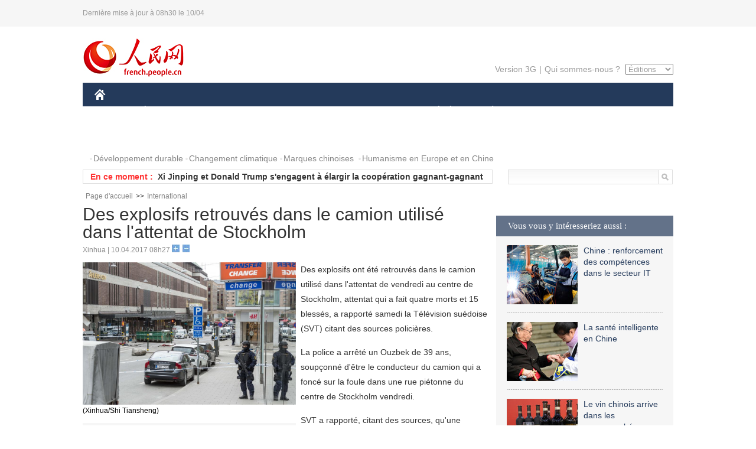

--- FILE ---
content_type: text/html
request_url: http://french.people.com.cn/International/n3/2017/0410/c31356-9200570.html
body_size: 7266
content:
<!DOCTYPE html PUBLIC "-//W3C//DTD XHTML 1.0 Transitional//EN" "http://www.w3.org/TR/xhtml1/DTD/xhtml1-transitional.dtd">
<html xmlns="http://www.w3.org/1999/xhtml">
<head>
<meta http-equiv="content-type" content="text/html;charset=UTF-8"/>
<meta http-equiv="Content-Language" content="utf-8" />
<meta content="all" name="robots" />
<title>Des explosifs retrouvés dans le camion utilisé dans l'attentat de Stockholm</title>
<meta name="copyright" content="" />
<meta name="description" content="Des explosifs ont été retrouvés dans le camion utilisé dans l'attentat de vendredi au centre de Stockholm, attentat qui a fait quatre morts et 15 blessés, a rapporté samedi la Télévision suédoise (SVT) citant des sources policières." />
<meta name="keywords" content="attentat,Suède,terrorisme,Stockholm" />
<meta name="filetype" content="0" />
<meta name="publishedtype" content="1" />
<meta name="pagetype" content="1" />
<meta name="catalogs" content="F_31356" />
<meta name="contentid" content="F_9200570" />
<meta name="publishdate" content="2017-04-10" />
<meta name="author" content="F_200768" />
<meta name="source" content="Source:Xinhua" />
<meta name="editor" content="">
<meta name="sourcetype" content="">
<link href="/img/2014frenchpd/page.css" type="text/css" rel="stylesheet" media="all" />
<meta name="viewport" content="width=device-width,initial-scale=1.0,minimum-scale=1.0,maximum-scale=1.0">
<!--[if IE]>
<link href="/img/2014frenchpd/hack_ie.css" type="text/css" rel="stylesheet" rev="stylesheet" media="all" />
<![endif]-->
<!--[if IE 6]>
<link href="/img/2014frenchpd/hack_ie6.css" type="text/css" rel="stylesheet" rev="stylesheet" media="all" />
<![endif]-->
<script type="text/javascript">
function doZoom(size){
	document.getElementById('p_content').style.fontSize=size+'px'
return false;
}
</script>
<script src="/img/2011english/jquery-1.7.1.min.js" type="text/javascript"></script>
<script src="/img/2014frenchpd/js/jquery.jdt.js" type="text/javascript"></script>
<script src="/img/2014frenchpd/js/nav.js" type="text/javascript"></script>
<script src="/img/2014frenchpd/js/tab.js" type="text/javascript"></script>
<script src="/img/2014frenchpd/js/jdt.js" type="text/javascript"></script>
<script type="text/javascript">
<!--
function checkboard(){
	var res = true;
	if (document.form1.content.value==null || document.form1.content.value=="") {
		alert("S'il vous plaît complété votre information!");
		res = false;
	}
	return res;
}
function go()
{
window.open(url="http://posts.people.com.cn/bbs_new/app/src/main/?action=list&bid=5847599&channel_id=31356&id=9200570&lang=french");
}
-->
</script>
</head>
<body>
<!--header-->
<div class="header clear none_320"><p><span>Dernière mise à jour à 08h30 le 10/04</span></p></div>
<!--nav-->
<div class="w1000 nav nav_3 oh clear">
	<div class="fl"><a href="http://french.peopledaily.com.cn/" target="_blank"><img src="/img/2014frenchpd/images/logo.jpg" alt="" /></a></div>
    <div class="fr none_320">
        <div class="nav_2 clear"><a href="http://french.people.com.cn/mobile/" target="_blank">Version 3G</a>|<a href="http://french.peopledaily.com.cn/209354/311716/index.html" target="_blank">Qui sommes-nous ?</a>
       	  <select onchange="window.location.href=this.value"> 
  				<option>Éditions</option>
<option value="http://www.people.com.cn/">中文简体</option>
<option value="http://english.people.com.cn/">English</option>
<option value="http://j.peopledaily.com.cn/">日本語</option> 
<option value="http://spanish.people.com.cn/">Español</option>
<option value="http://russian.people.com.cn/">Русский</option>
<option value="http://arabic.people.com.cn/">عربي</option>
<option value="http://kr.people.com.cn/">한국어</option>
<option value="http://german.people.com.cn/">Deutsch</option>
<option value="http://portuguese.people.com.cn/">Português</option>
			</select>
        </div>
    </div>
</div>
<div class="headerbg none_320">
	<div id="header">
		<a class="logo" href="http://french.peopledaily.com.cn/"><img src="/img/2014frenchpd/images/home.jpg" /></a>
		<!--nav-->
		<ul id="nav">
			<li class="nav-item"><a href="http://french.peopledaily.com.cn/Chine/" class="nav-link">CHINE</a><div class="nav-dropdown" style="display:none;"></div>
</li><li class="nav-item"><a href="http://french.peopledaily.com.cn/Economie/index.html" class="nav-link">ÉCONOMIE</a><div class="nav-dropdown" style="display:none;"></div>
</li><li class="nav-item"><a href="http://french.peopledaily.com.cn/International/index.html" class="nav-link">MONDE</a><div class="nav-dropdown" style="display:none;"></div>
</li><li class="nav-item"><a href="http://french.peopledaily.com.cn/Afrique/index.html" class="nav-link">AFRIQUE</a><div class="nav-dropdown" style="display:none;"></div>
</li>
			<li class="nav-item">
				<a href="http://french.peopledaily.com.cn/Sci-Edu/index.html" class="nav-link">SCIENCE</a>
				<div class="nav-dropdown">
					<h2></h2>
                    <div class="fl">
                        
                        <div class="c1">
                        
                        </div>
                        
                    </div>
                    <div class="fr">
                        
                        <div class="c1">
                        
                        </div>
                        
                        
                    </div>
				</div>
			</li>
			<li class="nav-item">
				<a href="http://french.peopledaily.com.cn/Culture/index.html" class="nav-link">CULTURE</a>
				<div class="nav-dropdown">
					<h2></h2>
                    <div class="fl">
                        
                        <div class="c1">
                        
                        </div>
                        
                    </div>
                    <div class="fr">
                        
                        <div class="c1">
                        
                        </div>
                        
                        
                    </div>
				</div>
			</li>
			<li class="nav-item">
				<a href="http://french.peopledaily.com.cn/VieSociale/index.html" class="nav-link">SOCIÉTÉ</a>
				<div class="nav-dropdown nav-dropdown-align-right">
					<h2></h2>
                    <div class="fl">
                        
                        <div class="c1">
                        
                        </div>
                        
                    </div>
                    <div class="fr">
                        
                        <div class="c1">
                        
                        </div>
                        
                        
                    </div>
				</div>
			</li>
			<li class="nav-item">
				<a href="http://french.peopledaily.com.cn/96851/index.html" class="nav-link">PLANÈTE</a>
				<div class="nav-dropdown nav-dropdown-align-right">
					<h2></h2>
                    <div class="fl">
                        
                        <div class="c1">
                        
                        </div>
                        
                    </div>
                    <div class="fr">
                        
                        <div class="c1">
                        
                        </div>
                        
                        
                    </div>
				</div>
			</li>
			<li class="nav-item">
				<a href="http://french.peopledaily.com.cn/Sports/index.html" class="nav-link">SPORT</a>
				<div class="nav-dropdown nav-dropdown-align-right">
					<h2></h2>
                    <div class="fl">
                        
                        <div class="c1"></div>
                        
                    </div>
                    <div class="fr">
                        
                        <div class="c1">
                        
                        </div>
                        
                        
                    </div>
				</div>
			</li>
            <li class="nav-item">
				<a href="http://french.peopledaily.com.cn/Tourisme/index.html" class="nav-link">TOURISME</a>
				<div class="nav-dropdown nav-dropdown-align-right">
					<h2></h2>
                    <div class="fl">
                        
                        <div class="c1"></div>
                        
                    </div>
                    <div class="fr">
                        
                        <div class="c1"></div>
                        
                        
                    </div>
				</div>
			</li>
            <li class="nav-item">
				<a href="http://french.peopledaily.com.cn/Photos/index.html" class="nav-link">PHOTOS</a>
				<div class="nav-dropdown nav-dropdown-align-right">
					<h2></h2>
                    <div class="fl">
                        
                        <div class="c1"></div>
                        
                    </div>
                    <div class="fr">
                        
                        <div class="c1"></div>
                        
                        
                    </div>
				</div>
			</li>
		</ul>
	</div>
</div>
<div class="w1000 nav3 clear none_320"><span><a href="a" target="_blank"></a></span><a href="http://french.peopledaily.com.cn/31966/311720/311721/index.html" target="_blank">Développement durable</a><a href="http://french.peopledaily.com.cn/31966/311720/311722/index.html" target="_blank">Changement climatique</a><a href="http://french.peopledaily.com.cn/31966/311145/index.html" target="_blank">Marques chinoises</a>
<a href="http://french.peopledaily.com.cn/31966/311720/311744/index.html" target="_blank">Humanisme en Europe et en Chine</a></div>
<div class="w1000 nav4 oh clear none_320">
  	<div class="fl">
    	<span>En ce moment :</span>
        <ul id="lun"><li><a href='/International/n3/2017/0410/c31356-9200579.html' target=_blank>La lutte contre le terrorisme sera au coeur de la visite de Tillerson à Moscou</a></li>
<li><a href='/International/n3/2017/0410/c31356-9200576.html' target=_blank>Le ministre britannique des AE annule une visite à Moscou</a></li>
<li><a href='/Chine/n3/2017/0410/c31354-9200575.html' target=_blank>Xi Jinping et Donald Trump s'engagent à élargir la coopération gagnant-gagnant</a></li>
<li><a href='/International/n3/2017/0410/c31356-9200574.html' target=_blank>France : la salle du meeting de Marine Le Pen à Ajaccio évacuée après des heurts</a></li>
<li><a href='/International/n3/2017/0410/c31356-9200570.html' target=_blank>Des explosifs retrouvés dans le camion utilisé dans l'attentat de Stockholm</a></li>
<li><a href='/International/n3/2017/0410/c31356-9200564.html' target=_blank>Entretien téléphonique entre le PM irakien et le vice-président américain</a></li>
<li><a href='/International/n3/2017/0410/c31356-9200555.html' target=_blank>Hillary Clinton remet en question les motivations des frappes américaines de Donald Trump en Syrie</a></li>
<li><a href='/Chine/n3/2017/0410/c31354-9200553.html' target=_blank>Peng Liyuan visite un collège d'enseignement artistique américain</a></li>
<li><a href='/Chine/n3/2017/0410/c31354-9200549.html' target=_blank>Le gouvernement chinois réduit le budget pour les visites à l'étranger, les véhicules et les réceptions</a></li>
<li><a href='/Chine/n3/2017/0410/c31354-9200545.html' target=_blank>Le président chinois nomme deux nouveaux ambassadeurs</a></li>

</ul>
<script type="text/javascript">
function wzlun(){
var container=document.getElementById("lun");
container.appendChild(container.firstChild);
}
setInterval("wzlun()",3000);
</script>
	</div>
    <div class="fr"><form action="http://search.people.com.cn/language/search.do" name="searchForm" method="post" target="_blank">
				<input type="hidden" name="dateFlag" value="false" />
				<input type="hidden" name="siteName" value="french"/>
				<input type="hidden" name="pageNum" value="1">
                <input type="text" name="keyword" id="keyword" class="on" value="" /><input type="image" name="button" id="button" value="search" src="/img/2014frenchpd/images/icon1.jpg" align="absmiddle" />
            	</form></div>
</div>
<!--d2nav-->
<div class="w1000 d2nav clear"><a href="http://french.peopledaily.com.cn/" class="clink">Page d'accueil</a>&gt;&gt;<a href="http://french.peopledaily.com.cn/International/" class="clink">International</a></div>
<!--d2 p1-->
<div class="w1000 d2_content wb_content oh clear">
	<div class="d2_left wb_left fl">
    	<h1>Des explosifs retrouvés dans le camion utilisé dans l'attentat de Stockholm</h1>
        <div class="wb_1 txt_t clear">Xinhua | 10.04.2017 08h27 <input type="button" class="t1" onclick="return doZoom(16)"><input type="button" class="t2" onclick="return doZoom(14)"></div>
        <div class="wbbox clear">
        	<div class="fl">
            	<div class="wb_3 clear"><table width='450' cellspacing=0 cellpadding=3 align=center><tr><td align='center'><img src="/NMediaFile/2017/0410/FOREIGN201704100827000449199427374.jpg" alt="Des explosifs retrouvés dans le camion utilisé dans l'attentat de Stockholm"></td></tr><tr><td class="picdesc" align=center><font color='#000000'>(Xinhua/Shi Tiansheng)</font></td></tr></table><div></div></div>
            	<div class="wb_2 none_320">
<h3>À lire aussi :</h3>
<ul class="list_12 clear"><li><a href="/International/n3/2017/0408/c31356-9200299.html" target=_blank>L'ONU condamne l'attaque au camion bélier de Stockholm</a></li><li><a href="/International/n3/2017/0408/c31356-9200297.html" target=_blank>Attaque en Suède : François Hollande fait part de son &quot;effroi&quot; et de son &quot;indignation&quot;</a></li><li><a href="/Chine/n3/2017/0408/c31354-9200274.html" target=_blank>Aucun ressortissant chinois parmi les victimes de l'attaque de Stockholm jusqu'ici</a></li></ul>
                </div>
            </div>
            <div id="p_content"><p>
	Des explosifs ont été retrouvés dans le camion utilisé dans l'attentat de vendredi au centre de Stockholm, attentat qui a fait quatre morts et 15 blessés, a rapporté samedi la Télévision suédoise (SVT) citant des sources policières.</p>
<p>
	La police a arrêté un Ouzbek de 39 ans, soupçonné d'être le conducteur du camion qui a foncé sur la foule dans une rue piétonne du centre de Stockholm vendredi.</p>
<p>
	SVT a rapporté, citant des sources, qu'une bombe artisanale placée dans un sac a été retrouvé dans le camion en question, estimant que la bombe n'a pas pu exploser lors de l'attentat.</p>
<p>
	Le bilan des morts de l'attentat de Stockholm s'est élevé à quatre, après le décès d'une victime dans un hôpital, suite à l'attentat au camion bélier de Stockholm vendredi après-midi. La télévision suédoise a rapporté, citant des sources hospitalières de Karolinska Institutet que le nombre de blessés de l'attaque avait augmenté à 15.</p>
</div>
            
            <div class="wb_10">(Rédacteurs :Qian&nbsp;HE, Guangqi&nbsp;CUI)</div>
        </div>
        <div class="wb_9 oh" >
        	<div class="on1 clear">Partez cet article sur :</div>
            <div class="on2 clear">
            	<div class="bdsharebuttonbox"><a href="#" class="bds_fbook" data-cmd="fbook" title="分享到Facebook"></a><a href="#" class="bds_twi" data-cmd="twi" title="分享到Twitter"></a><a href="#" class="bds_tsina" data-cmd="tsina" title="分享到新浪微博"></a><a href="#" class="bds_people" data-cmd="people" title="分享到人民微博"></a><a href="#" class="bds_renren" data-cmd="renren" title="分享到人人网"></a><a href="#" class="bds_weixin" data-cmd="weixin" title="分享到微信"></a></div>
				<script type="text/javascript">window._bd_share_config={"common":{"bdSnsKey":{},"bdText":"","bdMini":"2","bdMiniList":false,"bdPic":"","bdStyle":"0","bdSize":"32"},"share":{}};with(document)0[(getElementsByTagName('head')[0]||body).appendChild(createElement('script')).src='http://bdimg.share.baidu.com/static/api/js/share.js?v=89860593.js?cdnversion='+~(-new Date()/36e5)];
				</script>
            </div>
            
        </div>
        <div class="wb_4 clearfix none_320" >
        	<div class="fl">
            	<h3 class="p1_8 clear">Politique</h3>
                
                <ul class="list_12 p1_2 clear"><li><a href='/Chine/n3/2017/0410/c31354-9200575.html' target=_blank>Xi Jinping et Donald Trump s'engagent à élargir la coopération gagnant-gagnant</a></li>
<li><a href='/Chine/n3/2017/0410/c31354-9200553.html' target=_blank>Peng Liyuan visite un collège d'enseignement artistique américain</a></li>
<li><a href='/Chine/n3/2017/0410/c31354-9200549.html' target=_blank>Le gouvernement chinois réduit le budget pour les visites à l'étranger, les véhicules et les réceptions</a></li>
<li><a href='/Chine/n3/2017/0410/c31354-9200545.html' target=_blank>Le président chinois nomme deux nouveaux ambassadeurs</a></li>
<li><a href='/Chine/n3/2017/0408/c31354-9200278.html' target=_blank>Xi Jinping et Donald Trump s'engagent à élargir la coopération mutuellement bénéfique et à concilier leurs différends</a></li>

</ul>
            </div>
            <div class="fr">
            	<h3 class="p1_8 clear">Monde</h3>
                
                <ul class="list_12 p1_2 clear"><li><a href='/International/n3/2017/0410/c31356-9200579.html' target=_blank>La lutte contre le terrorisme sera au coeur de la visite de Tillerson à Moscou</a></li>
<li><a href='/International/n3/2017/0410/c31356-9200576.html' target=_blank>Le ministre britannique des AE annule une visite à Moscou</a></li>
<li><a href='/International/n3/2017/0410/c31356-9200574.html' target=_blank>France : la salle du meeting de Marine Le Pen à Ajaccio évacuée après des heurts</a></li>
<li><a href='/International/n3/2017/0410/c31356-9200570.html' target=_blank>Des explosifs retrouvés dans le camion utilisé dans l'attentat de Stockholm</a></li>
<li><a href='/International/n3/2017/0410/c31356-9200564.html' target=_blank>Entretien téléphonique entre le PM irakien et le vice-président américain</a></li>

</ul>
            </div>
        </div>
      	<div class="d2_1 wb_5 oh clear">
            <h2>À découvrir également :</h2>
            <ul><li><a href="http://french.peopledaily.com.cn/Economie/n3/2017/0307/c31355-9186593.html" target=_blank><img src="/NMediaFile/2017/0307/FOREIGN201703070842068123557595430.jpg" width="150" height="75"/></a><a href="http://french.peopledaily.com.cn/Economie/n3/2017/0307/c31355-9186593.html" target=_blank>Mise en service du deuxième plus grand terminal de l'aéroport au Tibet</a></li>
<li><a href="http://french.peopledaily.com.cn/Economie/n3/2017/0306/c31355-9186348.html" target=_blank><img src="/NMediaFile/2017/0307/FOREIGN201703070842066524776142956.jpg" width="150" height="75"/></a><a href="http://french.peopledaily.com.cn/Economie/n3/2017/0306/c31355-9186348.html" target=_blank>Construction de 74 nouveaux aéroports en Chine d'ici 2020</a></li>
<li><a href="http://french.peopledaily.com.cn/Economie/n3/2017/0303/c31355-9185313.html" target=_blank><img src="/NMediaFile/2017/0307/FOREIGN201703070842065282175127003.jpg" width="150" height="75"/></a><a href="http://french.peopledaily.com.cn/Economie/n3/2017/0303/c31355-9185313.html" target=_blank>Le secteur des services pèse plus dans l'économie chinoise</a></li>
<li><a href="http://french.peopledaily.com.cn/Economie/n3/2017/0303/c31355-9185294.html" target=_blank><img src="/NMediaFile/2017/0307/FOREIGN201703070842062943725925469.jpg" width="150" height="75"/></a><a href="http://french.peopledaily.com.cn/Economie/n3/2017/0303/c31355-9185294.html" target=_blank>Développement explosif en Chine du vélo partagé</a></li>
<li><a href="http://french.peopledaily.com.cn/Chine/n3/2017/0302/c31354-9184777.html" target=_blank><img src="/NMediaFile/2017/0307/FOREIGN201703070842054422410046178.jpg" width="150" height="75"/></a><a href="http://french.peopledaily.com.cn/Chine/n3/2017/0302/c31354-9184777.html" target=_blank>Sept nouvelles zones de libre-échange en Chine</a></li>
<li><a href="http://french.peopledaily.com.cn/Economie/n3/2017/0221/c31355-9180735.html" target=_blank><img src="/NMediaFile/2017/0222/FOREIGN201702221601540425651487519.jpg" width="150" height="75"/></a><a href="http://french.peopledaily.com.cn/Economie/n3/2017/0221/c31355-9180735.html" target=_blank>Alibaba fait équipe avec le détaillant Bailian détaillant</a></li>
<li><a href="http://french.peopledaily.com.cn/Economie/n3/2017/0221/c31355-9180728.html" target=_blank><img src="/NMediaFile/2017/0222/FOREIGN201702221601539247589276092.jpg" width="150" height="75"/></a><a href="http://french.peopledaily.com.cn/Economie/n3/2017/0221/c31355-9180728.html" target=_blank>Les SUV les plus vendus en Chine en 2016</a></li>
<li><a href="http://french.peopledaily.com.cn/Economie/n3/2017/0221/c31355-9180727.html" target=_blank><img src="/NMediaFile/2017/0222/FOREIGN201702221601537759515934154.jpg" width="150" height="75"/></a><a href="http://french.peopledaily.com.cn/Economie/n3/2017/0221/c31355-9180727.html" target=_blank>HNA prend une participation dans la Deutsche Bank</a></li>
</ul>
        </div>
        <div class="wb_6 clear none_320">
        	<form name="form1" method="post" action="http://posts.people.com.cn/bbs_new/app/src/main/?action=parse_publish&op=ins&bid=5847599&channel_id=31356&id=9200570&lang=french" target="_blank" onSubmit="return checkboard()">
        	<ul>
            	<li>Votre pseudo <input type="text" name="yonghuming" class="on" /></li>
                <li><textarea name="content" cols="45" rows="5"></textarea></li>
                <li class="on"><input  type="image" src="/img/2014frenchpd/images/icon3.jpg" />&nbsp;&nbsp;&nbsp;&nbsp;<a href="#" onClick="go();"><img src="/img/2014frenchpd/images/icon4.jpg" alt="" /></a></li>
            </ul>
            </form>
        </div>
        <dl class="wb_7 clear none_320">
            
        </dl>
    </div>
  	<div class="d2_right fr none_320">
  		
        
        <div class="d2_5 oh clear">
            <h3 class="p1_8 clear">Vous vous y intéresseriez aussi :</h3>
            <ul class="p1_11 clear"><li><a href="http://french.peopledaily.com.cn/Economie/n3/2017/0217/c31355-9179492.html" target="_blank"><img src="/NMediaFile/2017/0220/FOREIGN201702201411139780515981549.jpg" width="120" height="100"/></a><a href="http://french.peopledaily.com.cn/Economie/n3/2017/0217/c31355-9179492.html" target="_blank">Chine : renforcement des compétences dans le secteur IT</a></li>
<li><a href="http://french.peopledaily.com.cn/VieSociale/n3/2017/0217/c31360-9179479.html" target="_blank"><img src="/NMediaFile/2017/0220/FOREIGN201702201412088143962303736.jpg" width="120" height="100"/></a><a href="http://french.peopledaily.com.cn/VieSociale/n3/2017/0217/c31360-9179479.html" target="_blank">La santé intelligente en Chine</a></li>
<li><a href="http://french.peopledaily.com.cn/Economie/n3/2017/0217/c31355-9179441.html" target="_blank"><img src="/NMediaFile/2017/0220/FOREIGN201702201415335442584497537.jpg" width="120" height="100"/></a><a href="http://french.peopledaily.com.cn/Economie/n3/2017/0217/c31355-9179441.html" target="_blank">Le vin chinois arrive dans les supermarchés britanniques</a></li>
<li><a href="http://french.peopledaily.com.cn/VieSociale/n3/2017/0217/c31360-9179439.html" target="_blank"><img src="/NMediaFile/2017/0220/FOREIGN201702201416388889091151450.jpg" width="120" height="100"/></a><a href="http://french.peopledaily.com.cn/VieSociale/n3/2017/0217/c31360-9179439.html" target="_blank">L'abus de stagiaires chinois « endémique » au Japon</a></li>
<li><a href="http://french.peopledaily.com.cn/Economie/n3/2017/0216/c31355-9178893.html" target="_blank"><img src="/NMediaFile/2017/0220/FOREIGN201702201417420711868468446.jpg" width="120" height="100"/></a><a href="http://french.peopledaily.com.cn/Economie/n3/2017/0216/c31355-9178893.html" target="_blank">Le chemin difficile des vélos en libre-service en Chine</a></li>
<li><img src="/NMediaFile/2016/0519/FOREIGN201605191447388304292089450.jpg" width="120" height="100"/>Nous suivre sur WeChat</li>
</ul>
        </div>
        <div class="d2_5 oh clear">
        	<h3 class="p1_8 clear">Sélection du jour</h3>
    	<ul class="list_14 p1_2 p1_16 clear"><li><a href='/Sports/n3/2017/0408/c31359-9200232.html' target=_blank>Jemima Sumgong, la première Kényane championne olympique, convaincue de dopage lors des Jeux de Rio</a></li>
<li><a href='/International/n3/2017/0408/c31356-9200228.html' target=_blank>Attaque au camion dans le centre de Stockholm, 2 personnes tuées et de nombreux blessés</a></li>
<li><a href='/Culture/n3/2017/0408/c31358-9200223.html' target=_blank>L'incroyable « Musée de la merde » de Castelbosco, en Italie</a></li>
<li><a href='/International/n3/2017/0408/c31356-9200222.html' target=_blank>Frappes américaines en Syrie : la Russie condamne et suspend un accord de partage d'informations aériennes</a></li>
<li><a href='/Culture/n3/2017/0407/c31358-9200171.html' target=_blank>Beijing : restauration du paysage "un axe, une ligne"</a></li>
<li><a href='/n3/2017/0407/c96851-9200167.html' target=_blank>Le Gansu s’active dans la lutte contre la désertification</a></li>
<li><a href='/Economie/n3/2017/0407/c31355-9200166.html' target=_blank>Liaoning : un emplacement stratégique pour la nouvelle ZLE</a></li>

</ul>
        </div>
        <h3 class="p1_8 clear">Conseils de la rédaction :</h3>
       <div class="text_box" id="box">
            <ul><li><a href="http://french.peopledaily.com.cn/Economie/n/2015/1215/c31355-8990830.html" target=_blank><img src="/NMediaFile/2015/1216/FOREIGN201512161022181865039947797.jpg" width="300" height="180"/></a><b><a href="http://french.peopledaily.com.cn/Economie/n/2015/1215/c31355-8990830.html" target=_blank>Les huit miracles d'ingénierie contemporains de la Chine</a></b></li>
<li><a href="http://french.peopledaily.com.cn/Economie/n3/2016/0414/c31355-9044436.html" target=_blank><img src="/NMediaFile/2016/0414/FOREIGN201604141429369903496743926.jpg" width="300" height="180"/></a><b><a href="http://french.peopledaily.com.cn/Economie/n3/2016/0414/c31355-9044436.html" target=_blank>Les marques de mode éphémère sont-elles arrivées à un point critique ?</a></b></li>
<li><a href="http://french.peopledaily.com.cn/Economie/n/2015/1211/c31355-8989377.html" target=_blank><img src="/NMediaFile/2015/1216/FOREIGN201512161024475990046806050.jpg" width="300" height="180"/></a><b><a href="http://french.peopledaily.com.cn/Economie/n/2015/1211/c31355-8989377.html" target=_blank>Amazone Chine : croissance explosive des ventes</a></b></li>
</ul>
        </div>
        <div class="d2_6 oh clear">
        	<h3 class="p1_8 clear">Les articles les plus lus</h3>
		<div class="p1_9 clear"><span>du jour</span>|<span class="on">de la semaine</span>|<span>du mois</span></div>
            <div class="p1_10 clear">
                <ul style="display:block;"><li><span>1</span><a href="/Chine/n3/2017/0410/c31354-9200545.html" target=_blank>Le président chinois nomme deux nouveaux ambassadeurs</a></li><li><span>2</span><a href="/Chine/n3/2017/0410/c31354-9200575.html" title="Xi Jinping et Donald Trump s'engagent à élargir la coopération gagnant-gagnant" target=_blank>Xi Jinping et Donald Trump s'engagent à élargir la coopérat…</a></li><li><span>3</span><a href="/Chine/n3/2017/0410/c31354-9200553.html" title="Peng Liyuan visite un collège d'enseignement artistique américain" target=_blank>Peng Liyuan visite un collège d'enseignement artistique amé…</a></li><li><span>4</span><a href="/Chine/n3/2017/0410/c31354-9200549.html" title="Le gouvernement chinois réduit le budget pour les visites à l'étranger, les véhicules et les réceptions" target=_blank>Le gouvernement chinois réduit le budget pour les visites à…</a></li></ul>
                <ul><li><span>1</span><a href="/Economie/n3/2017/0405/c31355-9199104.html" target=_blank>Le « Made in CRRC » chinois s'ancre sur le marché américain</a></li><li><span>2</span><a href="/Chine/n3/2017/0407/c31354-9199691.html" title="Le président chinois Xi Jinping est arrivé en Floride pour une première rencontre avec Trump" target=_blank>Le président chinois Xi Jinping est arrivé en Floride pour …</a></li><li><span>3</span><a href="/VieSociale/n3/2017/0405/c31360-9198693.html" title="Lassé d'être célibataire, un Chinois épouse un robot humanoïde qu'il a construit lui-même" target=_blank>Lassé d'être célibataire, un Chinois épouse un robot humano…</a></li><li><span>4</span><a href="/Economie/n3/2017/0405/c31355-9199105.html" title="Le drone militaire chinois présent sur le marché international" target=_blank>Le drone militaire chinois présent sur le marché internatio…</a></li><li><span>5</span><a href="/Chine/n3/2017/0405/c31354-9198718.html" title="Arrivée du président chinois Xi Jinping en Finlande pour une visite d'Etat" target=_blank>Arrivée du président chinois Xi Jinping en Finlande pour un…</a></li></ul>
                <ul><li><span>1</span><a href="/Afrique/n3/2017/0323/c96852-9193891.html" title="UA : le chef de l'Etat togolais sollicité pour la mise en oeuvre des réformes sur le plan continental" target=_blank>UA : le chef de l'Etat togolais sollicité pour la mise en o…</a></li><li><span>2</span><a href="/Economie/n3/2017/0320/c31355-9192596.html" title="Lucid Air, un sérieux concurrent de la voiture électrique Tesla" target=_blank>Lucid Air, un sérieux concurrent de la voiture électrique T…</a></li><li><span>3</span><a href="/VieSociale/n3/2017/0329/c31360-9196559.html" title="Histoire en photos d'une jeune étudiante étrangère en médecine traditionnelle chinoise" target=_blank>Histoire en photos d'une jeune étudiante étrangère en médec…</a></li><li><span>4</span><a href="/Economie/n3/2017/0328/c31355-9196080.html" target=_blank>Bus électriques : le chinois BYD investit en France</a></li><li><span>5</span><a href="/Tourisme/n3/2017/0317/c31361-9191872.html" target=_blank>Hainan : construction d'une imposante île artificielle</a></li></ul>
            </div>
        </div>
        
  	</div>
</div>
<!--ad-->

<!--link-->
<div class="link_content oh clear none_320"><a href="http://french.news.cn/">Xinhuanet</a>&nbsp;&nbsp;&nbsp;&nbsp;<a href="http://french.china.org.cn/">China.Org.Cn</a>&nbsp;&nbsp;&nbsp;&nbsp;<a href="http://french.cri.cn/">Radio Chine Internationale</a>&nbsp;&nbsp;&nbsp;&nbsp;<a href="http://fr.cntv.cn/">CCTV Français</a>&nbsp;&nbsp;&nbsp;&nbsp;<a href="http://www.ambafrance-cn.org/accueil.html">Ambassade de France en Chine</a>&nbsp;&nbsp;&nbsp;&nbsp;<a href="http://french.beijingreview.com.cn/">Beijing Information</a>&nbsp;&nbsp;&nbsp;&nbsp;</a>&nbsp;&nbsp;&nbsp;&nbsp;<a href="http://fr.tibetol.cn/">Les droits de l'homme au Tibet</a>&nbsp;&nbsp;&nbsp;&nbsp;<a href="http://fr.chinaxinjiang.cn/">China Xinjiang</a></div>
<!--copyright-->
<div id="copyright">Copyright &copy; 2000-2017 Tous droits réservés.</div>
<script src="/css/2010tianrun/webdig_test.js" language="javascript" type="text/javascript"></script>

<img src="http://58.68.146.44:8000/d.gif?id=9200570" width=0 height=0>
</body>
</html>